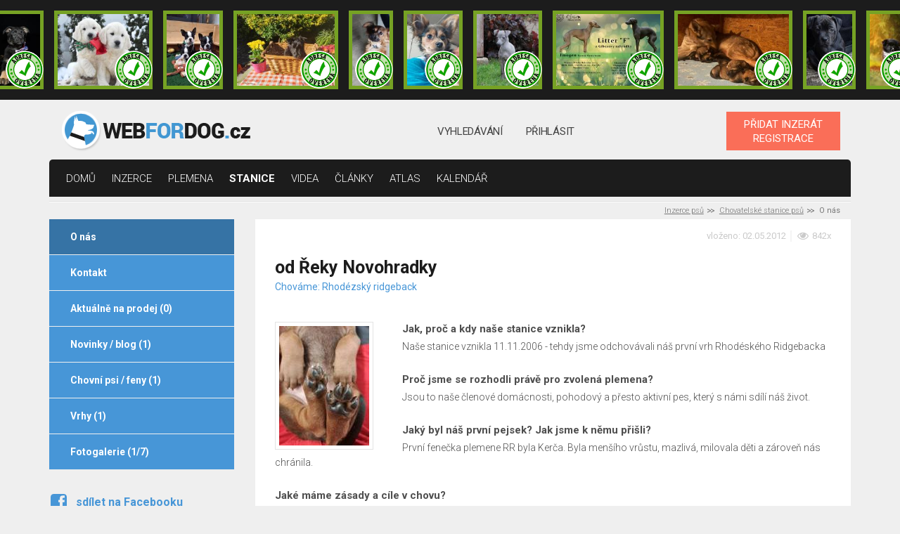

--- FILE ---
content_type: text/html; charset=UTF-8
request_url: https://www.webfordog.cz/stanice/1754-od-reky-novohradky/
body_size: 5137
content:
<!DOCTYPE html>
<html lang="cs">
<head>
<title>Chovatelská stanice psů od Řeky Novohradky - informace o stanici</title>
<meta charset="UTF-8">
<meta http-equiv="X-UA-Compatible" content="IE=edge">
<meta name="viewport" content="width=device-width, initial-scale=1">
<meta name="description" content="FCI (ČMKU, SKJ) chovatelská stanice psů od Řeky Novohradky, chová: Rhodézský ridgeback - kompletní a aktuální informace o stanici">
<base href="https://www.webfordog.cz/" />
<link rel="stylesheet" href="https://www.webfordog.com/06.02.2020-a/media/styly/styl.css?1737918765" type="text/css" />
<link rel="stylesheet" href="https://www.webfordog.com/06.02.2020-a/media/styly/styl_gulp.css?1712342784" type="text/css" />
<script src="https://ajax.googleapis.com/ajax/libs/jquery/3.4.1/jquery.min.js"></script>
<script src="https://www.webfordog.com/06.02.2020-a/media/javaskripty/skript.js"></script>
<link href="https://fonts.googleapis.com/css?family=Roboto:300,300i,400,500,400i,700,900" rel="stylesheet">
<meta name="google-site-verification" content="1Epy3jkr1fLGdsD54IFVChGXzkPEzL3J9yxIjcliJV8" />
<link rel="apple-touch-icon" sizes="180x180" href="https://media.webfordog.com/webfordog/img/meta_icons/apple-touch-icon.png">
<link rel="icon" type="image/png" sizes="32x32" href="https://media.webfordog.com/webfordog/img/meta_icons/favicon-32x32.png">
<link rel="icon" type="image/png" sizes="16x16" href="https://media.webfordog.com/webfordog/img/meta_icons/favicon-16x16.png">
<link rel="manifest" href="https://media.webfordog.com/webfordog/img/meta_icons/site.webmanifest">
<link rel="mask-icon" href="https://media.webfordog.com/webfordog/img/meta_icons/safari-pinned-tab.svg" color="#5bbad5">
<meta name="msapplication-TileColor" content="#00aba9">
<meta name="theme-color" content="#ffffff">
<!-- Global site tag (gtag.js) - Google Analytics -->
  <script async src="https://www.googletagmanager.com/gtag/js?id=UA-125841947-1"></script>
  <script>
    window.dataLayer = window.dataLayer || [];
    function gtag(){dataLayer.push(arguments);}
    gtag('js', new Date());
  
    gtag('config', 'UA-125841947-1');
    //globalni znacka pro konverze google ads
    gtag('config', 'AW-1020790094');
  </script>
<meta property="fb:app_id" content="187555697931377" />
<meta property="fb:admins" content="1711062697"/>
</head>

<body>
<!-- Meta Pixel Code -->
<script>
!function(f,b,e,v,n,t,s)
{if(f.fbq)return;n=f.fbq=function(){n.callMethod?
n.callMethod.apply(n,arguments):n.queue.push(arguments)};
if(!f._fbq)f._fbq=n;n.push=n;n.loaded=!0;n.version='2.0';
n.queue=[];t=b.createElement(e);t.async=!0;
t.src=v;s=b.getElementsByTagName(e)[0];
s.parentNode.insertBefore(t,s)}(window, document,'script',
'https://connect.facebook.net/en_US/fbevents.js');
fbq('init', '460560079906290');
fbq('track', 'PageView');
</script>
<noscript><img height="1" width="1" style="display:none"
src="https://www.facebook.com/tr?id=460560079906290&ev=PageView&noscript=1"
/></noscript>
<!-- End Meta Pixel Code -->
<div class="ads">
<div class="ads-list">
<a title="Německý ovčák|
Zvoleněves|
dohodou" href="https://www.webfordog.cz/inzerat/388286-nemecky-ovcak-s-pp/" class="ad ad-verified">
<img src="https://media.webfordog.com/webfordog/ads/photos/small/388286_1.jpg" alt=""></a><a title="Zlatý retrívr|
Ledeč nad Sázavou|
dohodou" href="https://www.webfordog.cz/inzerat/388247-zlaty-retrivr-s-pp/" class="ad ad-verified">
<img src="https://media.webfordog.com/webfordog/ads/photos/small/388247_1.jpg" alt=""></a><a title="Bostonský teriér|
Česká Třebová|
dohodou" href="https://www.webfordog.cz/inzerat/388325-bostonsky-terier/" class="ad ad-verified">
<img src="https://media.webfordog.com/webfordog/ads/photos/small/388325_1.jpg" alt=""></a><a title="Skotský teriér|
Orlová|
40 000 CZK" href="https://www.webfordog.cz/inzerat/388207-skotsky-terier-scottish-terrier/" class="ad ad-verified">
<img src="https://media.webfordog.com/webfordog/ads/photos/small/388207_1.jpg" alt=""></a><a title="Ruský Toy|
Nepomuk|
15 000 CZK" href="https://www.webfordog.cz/inzerat/388284-blanco-vyhlizi-svoji-rodinku/" class="ad ad-verified">
<img src="https://media.webfordog.com/webfordog/ads/photos/small/388284_1.jpg" alt=""></a><a title="Ruský Toy|
Nepomuk|
15 000 CZK" href="https://www.webfordog.cz/inzerat/388283-benito-stale-vyhlizi-rodinku/" class="ad ad-verified">
<img src="https://media.webfordog.com/webfordog/ads/photos/small/388283_1.jpg" alt=""></a><a title="Italský chrtík|
Rtyně nad Bílinou|
dohodou" href="https://www.webfordog.cz/inzerat/388306-italsky-crtik/" class="ad ad-verified">
<img src="https://media.webfordog.com/webfordog/ads/photos/small/388306_1.jpg" alt=""></a><a title="Italský chrtík|
Opava|
dohodou" href="https://www.webfordog.cz/inzerat/388268-stenatka-fenky-k-zadani/" class="ad ad-verified">
<img src="https://media.webfordog.com/webfordog/ads/photos/small/388268_1.jpg" alt=""></a><a title="Československý vlčák|
Záchlumí|
dohodou" href="https://www.webfordog.cz/inzerat/388364-ceskoslovensky-vlcak-s-pp-top-pracovni-spojeni/" class="ad ad-verified">
<img src="https://media.webfordog.com/webfordog/ads/photos/small/388364_1.jpg" alt=""></a><a title="Stafordšírský bulterier|
Pardubice|
dohodou" href="https://www.webfordog.cz/inzerat/388354-pejsek-staffordshiere-bull-terrier-s-pp/" class="ad ad-verified">
<img src="https://media.webfordog.com/webfordog/ads/photos/small/388354_1.jpg" alt=""></a><a title="Border kolie|
Zruč nad Sázavou|
dohodou" href="https://www.webfordog.cz/inzerat/388334-stenatka-borderkolie-s-pp/" class="ad ad-verified">
<img src="https://media.webfordog.com/webfordog/ads/photos/small/388334_1.jpg" alt=""></a><a title="Irský vlkodav|
Rtyně nad Bílinou|
dohodou" href="https://www.webfordog.cz/inzerat/388305-irsky-vlkodav/" class="ad ad-verified">
<img src="https://media.webfordog.com/webfordog/ads/photos/small/388305_1.jpg" alt=""></a><a title="Československý vlčák|
Záchlumí|
dohodou" href="https://www.webfordog.cz/inzerat/388333-ceskoslovensky-vlcak-s-pp-top-pracovni-spojeni/" class="ad ad-verified">
<img src="https://media.webfordog.com/webfordog/ads/photos/small/388333_1.jpg" alt=""></a><a title="Australský ovčák|
Plzeň|
dohodou" href="https://www.webfordog.cz/inzerat/388210-australsky-ovcak-s-pp/" class="ad">
<img src="https://media.webfordog.com/webfordog/ads/photos/small/388210_1.jpg" alt=""></a><a title="Foxteriér hladkosrstý|
Zliv|
12 500 CZK" href="https://www.webfordog.cz/inzerat/388321-foxterier-hladkosrsty/" class="ad">
<img src="https://media.webfordog.com/webfordog/ads/photos/small/388321_1.jpg" alt=""></a><a title="Katalánský ovčák|
Praha 5|
dohodou" href="https://www.webfordog.cz/inzerat/388238-pes-ke-kryti/" class="ad">
<img src="https://media.webfordog.com/webfordog/ads/photos/small/388238_1.jpg" alt=""></a></div>
<div class="ads-actions">
<a href="https://www.webfordog.cz/zvyhodneni-inzeratu/">
topovat
</a>
<a href="https://www.webfordog.cz/clanky/ostatni/106-stante-se-duveryhodnym-inzerentem/">
ověřit
</a>
</div>
</div>
<header class="header">
<div class="container d-flex flex-wrap align-items-center justify-content-between">
<div class="logotype">
<a href="https://www.webfordog.cz/">
<img src="https://media.webfordog.com/webfordog/img/webfordog_cz_header.png" alt="logo"></a>
</div>
<div class="header-nav header-nav-desktop">
<ul>
<li>
<a href="https://www.webfordog.cz/pokrocile-vyhledavani-pejska/">
vyhledávání</a>
</li>
<li>
<a href="https://www.webfordog.cz/prihlasit/">
Přihlásit</a>
</li>
</ul>
</div>
<div class="header-nav header-nav-mobile">
<ul>
<li>
<a href="https://www.webfordog.cz/pokrocile-vyhledavani-pejska/">
<div class="icon">
<span class="svg svg-header-search has-hover"></span>
</div>
</a>
</li>
<li id="top_login_mobile">
<a href="https://www.webfordog.cz/prihlasit/">
<div class="icon">
<span class="svg svg-header-user has-hover"></span>
</div>
</a>
</li>
</ul>
</div>
<div class="hamburger hamburger--squeeze" tabindex="0" aria-label="Menu" role="button" aria-controls="navigation">
<div class="hamburger-box">
<div class="hamburger-inner"></div>
</div>
</div>
<div class="buttons">
<a href="https://www.webfordog.cz/inzeraty/pridat/" class="button button-orange">
PŘIDAT INZERÁT<br>REGISTRACE</a>
</div>
</div>
</header>
<nav id="top_primary_nav" class="primary-nav">
<div class="container">
<ul id="navigation">
<li>
<a href="https://www.webfordog.cz/">domů</a></li>
<li>
<a href="https://www.webfordog.cz/vysledek/">inzerce</a></li>
<li>
<a href="https://www.webfordog.cz/seznam-vsech-psich-ras/">Plemena</a></li>
<li class="is-active">
<a href="https://www.webfordog.cz/chovatelske-stanice-psu/">stanice</a></li>
<li>
<a href="https://www.webfordog.cz/psi-videa/">Videa</a></li>
<li>
<a href="https://www.webfordog.cz/clanky/">články</a></li>
<li>
<a href="https://www.webfordog.cz/atlas-psu/">Atlas</a></li>
<li>
<a href="https://www.webfordog.cz/psi-kalendar/">Kalendář</a></li>
</ul>
</div>
</nav>
<main class="page-wrap">
<div class="container">
<div class="breadcrumbs">
<ul>
<li>
<a href="https://www.webfordog.cz/">Inzerce psů</a></li>
<li>
<a href="https://www.webfordog.cz/chovatelske-stanice-psu/">Chovatelské stanice psů</a></li>
<li>
O nás</li>
</ul>
</div>
<div class="offer-single">
<div class="row">
<div class="col-12 col-lg-3">
<nav class="n-menu">
<h2 class="n-menu__title d-block d-lg-none">O nás</h2>
<ul>
<li class="current"><a href="https://www.webfordog.cz/stanice/1754-od-reky-novohradky/">O nás</a></li>
<li><a href="https://www.webfordog.cz/stanice/1754-od-reky-novohradky/kontakt/">Kontakt</a></li>
<li><a href="https://www.webfordog.cz/stanice/1754-od-reky-novohradky/aktualne-na-prodej/">Aktuálně na prodej (0)</a></li>
<li><a href="https://www.webfordog.cz/stanice/1754-od-reky-novohradky/novinky/">Novinky / blog (1)</a></li>
<li><a href="https://www.webfordog.cz/stanice/1754-od-reky-novohradky/chovni-psi-feny/">Chovní psi / feny (1)</a></li>
<li><a href="https://www.webfordog.cz/stanice/1754-od-reky-novohradky/vrhy/">Vrhy (1)</a></li>
<li><a href="https://www.webfordog.cz/stanice/1754-od-reky-novohradky/fotogalerie/">Fotogalerie (1/7)</a></li>
</ul>
</nav>
<div class="actions actions-desktop actions--100-width d-none d-lg-block">
<ul>
<li>
<a href="https://www.facebook.com/share.php?u=https://www.webfordog.cz/stanice/1754-od-reky-novohradky/">
<div class="icon">
<span class="svg svg-action-fb-share has-hover"></span>
</div>
sdílet na Facebooku</a>
</li>
<li>
<a class="fancybox_login" href="https://www.webfordog.cz/uzivatele/box-prihlasit/?zobraz_nadpis=stanice&umisteni=stanice_upravit&s[id]=160&fancybox=1">
<div class="icon">
<span class="svg svg-action-edit"></span>
</div>
editovat / smazat</a>
</li>
<li>
<a href="javascript: print();">
<div class="icon">
<span class="svg svg-action-print has-hover"></span>
</div>
vytisknout stránku</a>
</li>
</ul>
</div>
</div>
<div class="col-12 col-lg-9">
<div class="content1 content1--kennels_about">
<div class="meta meta-about">
<ul>
<li>
&nbsp;
</li>
</ul>
<ul>
<li>
vloženo: 02.05.2012</li>
<li>
<div class="icon">
<span class="svg svg-eye"></span>
</div>
<span>
842x
</span>
</li>
</ul>
</div>
<div class="clearfix header-with-button">
<h1>
od Řeky Novohradky</h1>
<div class="tags">
<ul>
<li>
Chováme: Rhodézský ridgeback</li>
</ul>
</div>
</div>
</div>
<div class="post_default post_default--kennels_about">
<div class="clearfix">
<div class="post_default__container_top">
<img src="https://media.webfordog.com/webfordog/kennels/logos/small/1754_1.jpg?1680208752" alt="Náhled" class="post_default__img_top">
</div>
<h2 class="smaller">Jak, proč a kdy naše stanice vznikla?</h2>
<p>
Naše stanice vznikla 11.11.2006 - tehdy jsme odchovávali náš první vrh Rhodéského Ridgebacka</p>
<h2 class="smaller">Proč jsme se rozhodli právě pro zvolená plemena?</h2>
<p>
Jsou to naše členové domácnosti, pohodový a přesto aktivní pes, který s námi sdílí náš život.</p>
<h2 class="smaller">Jaký byl náš první pejsek? Jak jsme k němu přišli?</h2>
<p>
První fenečka plemene RR byla Kerča. Byla menšího vrůstu, mazlivá, milovala děti a zároveň nás chránila.</p>
<h2 class="smaller">Jaké máme zásady a cíle v chovu?</h2>
<p>
Chovat na zdravých jedincích. Vybrat vhodné lidi pro naše štěňátka co by psa brali jako člena rodiny a pomoc jim ho začlenit do jejich běžného života.</p>
<h2 class="smaller">Jakých akcí se s pejskem zúčastňujeme?</h2>
<p>
Výstavy, cvičák, canisterapie, canicros, ano jezdíme i do zahraničí.</p>
<h2 class="smaller">Jakých úspěchů jsme s pejsky dosáhli?</h2>
<p>
zkoušky z výkonu, canisterapeutické zkoušky, coursingová licence a závody, výstavy nějaká ta první místa.</p>
<h2 class="smaller">Jaký servis nabízíme novým majitelům? Jsme s nimi v kontaktu?</h2>
<p>
Snažím se ten nejlepší. vždy se na mě mohou obracet ať už co se týká výchovy, začlenění do jejich režimu, tak zdraví. Společné procházky. Ano snažím se být se všemi v kontaktu.</p>
<h2 class="smaller">Naše motto</h2>
<p>
Mít dobře socializovaná štěňátka a dělat dobré jméno rase Rhodeský Ridgeback</p>
</div>
<img src="https://media.webfordog.com/webfordog/kennels/photos/big/1754_1.jpg" alt="Náhled" ><div class="about-info">
<table>
<tbody><tr>
<td><b>stanice založena:</b></td>
<td><span class="__help" title="hodnota neznámá">N\A</span></td>
</tr>
<tr>
<td><b>sídlo stanice:</b></td>
<td><span class="svg svg-cz-flag-icon"></span> &nbsp; Pardubický kraj / okr. Chrudim / Slatiňany</td>
</tr>
<tr>
<td><b>registrována u:</b></td>
<td>FCI (ČMKU, SKJ)<a class="certificate" data-fancybox="gallery" title="Zobrazit certifikát" data-caption="FCI (ČMKU, SKJ) certifikát stanice &quot;od Řeky Novohradky&quot;" href="https://media.webfordog.com/webfordog/kennels/certificates/big/1754_1.jpg"> <span class="svg svg-paperclip"></span></td>
</a></tr>
<tr>
<td><b>chovná plemena:</b></td>
<td>Rhodézský ridgeback</td>
</tr>
</tbody></table>
</div>
<div class="about-buttons">
<a href="https://www.webfordog.cz/odpovedi/kontaktovat-stanici/?stan[id]=1754&stan[umisteni]=o_nas" class="button button-blue fancybox_email">Napsat chovateli &gt;&gt;</a>
<a href="https://www.webfordog.cz/telefonaty/stanice/?stan[id]=1754&stan[umisteni]=o_nas" class="button button-blue fancybox_telefon">Zobrazit telefon</a>
</div>
<div class="actions actions--100-width d-block d-lg-none">
<ul>
<li>
<a href="https://www.facebook.com/share.php?u=https://www.webfordog.cz/stanice/1754-od-reky-novohradky/">
<div class="icon">
<span class="svg svg-action-fb-share has-hover"></span>
</div>
sdílet na Facebooku</a>
</li>
<li>
<a class="fancybox_login" href="https://www.webfordog.cz/uzivatele/box-prihlasit/?zobraz_nadpis=stanice&umisteni=stanice_upravit&s[id]=160&fancybox=1">
<div class="icon">
<span class="svg svg-action-edit"></span>
</div>
editovat / smazat</a>
</li>
<li>
<a href="javascript: print();">
<div class="icon">
<span class="svg svg-action-print has-hover"></span>
</div>
vytisknout stránku</a>
</li>
</ul>
</div>
</div>
</div>
</div>
</div>
</main>
<footer class="footer">
<div class="about">
</div>
<nav class="secondary-nav secondary-nav-desktop">
<div class="container">
<ul>
<li><a href="https://www.webfordog.cz/">inzerce psů</a>
</li>
<li><a href="https://www.webfordog.cz/kontakt/">technická podpora</a>
</li>
<li><a href="https://www.webfordog.cz/nove-inzeraty/">dnešní inzeráty</a>
</li>
<li><a href="https://www.webfordog.cz/podminky/">podmínky</a>
</li>
<li><a href="https://www.webfordog.cz/zvyhodneni-inzeratu/">zvýhodnění inzerátů</a>
</li>
<li><a href="https://www.webfordog.cz/facebook/">facebook</a>
</li>
<li><a href="https://www.webfordog.cz/cookie-souhlas/">Cookie souhlas</a>
</li>
</ul>
</div>
</nav>
<nav class="secondary-nav secondary-nav-mobile">
<div class="container">
<ul>
<li><a href="https://www.webfordog.cz/kontakt/">technická podpora</a>
</li>
<li><a href="https://www.webfordog.cz/nove-inzeraty/">dnešní inzeráty</a>
</li>
<li><a href="https://www.webfordog.cz/podminky/">podmínky</a>
</li>
</ul>
<p class="copyright">
© Copyright 2008 - 2026</p>
</div>
</nav>
</footer>
<img src="https://toplist.cz/dot.asp?id=750069&seed=10" alt="" width="1" height="1" />
<!-- (C)2000-2013 Gemius SA - gemiusAudience / webfordog.cz / Ostatni -->
<script>
<!--//--><![CDATA[//><!--
var pp_gemius_identifier = 'bIg1Ldvj1QoIGTLvvzxlOsR73wiyJ0cArRYeo_Qn6k..C7';
// lines below shouldn't be edited
function gemius_pending(i) { window[i] = window[i] || function() {var x = window[i+'_pdata'] = window[i+'_pdata'] || []; x[x.length]=arguments;};};
gemius_pending('gemius_hit'); gemius_pending('gemius_event'); gemius_pending('pp_gemius_hit'); gemius_pending('pp_gemius_event');
(function(d,t) {try {var gt=d.createElement(t),s=d.getElementsByTagName(t)[0]; gt.setAttribute('async','async'); gt.setAttribute('defer','defer');
 gt.src='https://spir.hit.gemius.pl/xgemius.js'; s.parentNode.insertBefore(gt,s);} catch (e) {}})(document,'script');
//--><!]]>
</script></body>
</html>